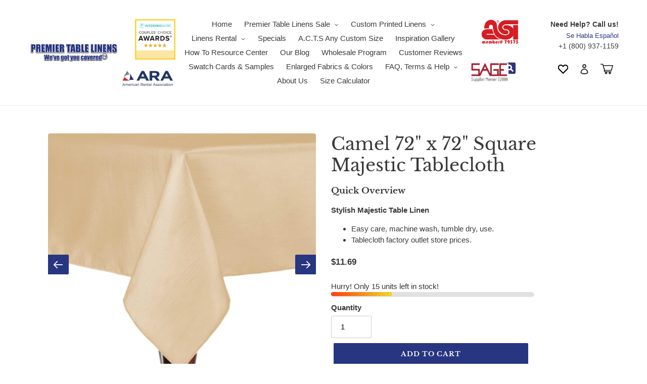

--- FILE ---
content_type: text/javascript
request_url: https://cdn-sf.vitals.app/assets/js/m10.b3cc01e80261c509e02f.chunk.bundle.js
body_size: 3822
content:
"use strict";(window.webpackChunkvitalsLibrary=window.webpackChunkvitalsLibrary||[]).push([[4355],{39498:(t,e,n)=>{n.d(e,{K:()=>o});class o{J73(t){}O35(){this.O28()&&this.W52()}M84(){}O28(){return!0}P12(t){}W52(){this.H69();this.P13();this.R13();this.F39();this.K23()}H69(){}P13(){}R13(){}F39(){}K23(){}}},43499:(t,e,n)=>{n.r(e);n.d(e,{CartFavicon:()=>I});var o=n(10554);var r=n(75541);var i=n(71683);var a=n(98076);var s=n(57798);var l=n(39498);var h=n(95731);var c=n(21076);var f=n(19661);var u=n(46757);const d=function(t){t=t||{};var e={bgColor:'#d00',textColor:'#fff',fontFamily:'sans-serif',fontStyle:'bold',type:'circle',position:'down',animation:'slide',elementId:!1,element:null,dataUrl:!1,win:window};var n,o,r,i,a,s,l,h,c,f,u,d,y,w,g,p;(y={}).ff='undefined'!=typeof InstallTrigger;y.chrome=!!window.chrome;y.opera=!!window.opera||navigator.userAgent.indexOf('Opera')>=0;y.ie=!1;y.safari=Object.prototype.toString.call(window.HTMLElement).indexOf('Constructor')>0;y.supported=y.chrome||y.ff||y.opera;var x=[];u=function(){};h=d=!1;var m={};m.ready=function(){h=!0;m.reset();u()};m.reset=function(){if(h){x=[];c=!1;f=!1;s.clearRect(0,0,i,r);s.drawImage(l,0,0,i,r);C.setIcon(a);window.clearTimeout(w);window.clearTimeout(g)}};m.start=function(){if(h&&!f){if(x.length>0){f=!0;var t=function(){['type','animation','bgColor','textColor','fontFamily','fontStyle'].forEach(function(t){t in x[0].options&&(n[t]=x[0].options[t])});M.run(x[0].options,function(){!function(){c=x[0];f=!1;if(x.length>0){x.shift();m.start()}}()},!1)};c?M.run(c.options,function(){t()},!0):t()}}};var b={};var v=function(t){t.n='number'==typeof t.n?Math.abs(0|t.n):t.n;t.x=i*t.x;t.y=r*t.y;t.w=i*t.w;t.h=r*t.h;t.len=(''+t.n).length;if(n.position.indexOf('left')>-1)if(2===t.len){t.x+=.45*t.w}else if(t.len>=3){t.x+=t.w*(.65+.05)}return t};b.circle=function(t){var e=!1;if(2===(t=v(t)).len){t.x=t.x-.4*t.w;t.w=1.4*t.w;e=!0}else if(t.len>=3){t.x=t.x-.65*t.w;t.w=1.65*t.w;e=!0}s.clearRect(0,0,i,r);s.drawImage(l,0,0,i,r);s.beginPath();s.font=n.fontStyle+' '+Math.floor(t.h*(t.n>99?.85:1))+'px '+n.fontFamily;s.textAlign='center';if(e){s.moveTo(t.x+t.w/2,t.y);s.lineTo(t.x+t.w-t.h/2,t.y);s.quadraticCurveTo(t.x+t.w,t.y,t.x+t.w,t.y+t.h/2);s.lineTo(t.x+t.w,t.y+t.h-t.h/2);s.quadraticCurveTo(t.x+t.w,t.y+t.h,t.x+t.w-t.h/2,t.y+t.h);s.lineTo(t.x+t.h/2,t.y+t.h);s.quadraticCurveTo(t.x,t.y+t.h,t.x,t.y+t.h-t.h/2);s.lineTo(t.x,t.y+t.h/2);s.quadraticCurveTo(t.x,t.y,t.x+t.h/2,t.y)}else s.arc(t.x+t.w/2,t.y+t.h/2,t.h/2,0,2*Math.PI);s.fillStyle='rgba('+n.bgColor.r+','+n.bgColor.g+','+n.bgColor.b+','+t.o+')';s.fill();s.closePath();s.beginPath();s.stroke();s.fillStyle='rgba('+n.textColor.r+','+n.textColor.g+','+n.textColor.b+','+t.o+')';'number'==typeof t.n&&t.n>999?s.fillText((t.n>9999?9:Math.floor(t.n/1e3))+'k+',Math.floor(t.x+t.w/2),Math.floor(t.y+t.h-.2*t.h)):s.fillText(t.n,Math.floor(t.x+t.w/2),Math.floor(t.y+t.h-.15*t.h));s.closePath()};b.rectangle=function(t){if(2===(t=v(t)).len){t.x=t.x-.4*t.w;t.w=1.4*t.w;0}else if(t.len>=3){t.x=t.x-.65*t.w;t.w=1.65*t.w;0}s.clearRect(0,0,i,r);s.drawImage(l,0,0,i,r);s.beginPath();s.font=n.fontStyle+' '+Math.floor(t.h*(t.n>99?.9:1))+'px '+n.fontFamily;s.textAlign='center';s.fillStyle='rgba('+n.bgColor.r+','+n.bgColor.g+','+n.bgColor.b+','+t.o+')';s.fillRect(t.x,t.y,t.w,t.h);s.fillStyle='rgba('+n.textColor.r+','+n.textColor.g+','+n.textColor.b+','+t.o+')';'number'==typeof t.n&&t.n>999?s.fillText((t.n>9999?9:Math.floor(t.n/1e3))+'k+',Math.floor(t.x+t.w/2),Math.floor(t.y+t.h-.2*t.h)):s.fillText(t.n,Math.floor(t.x+t.w/2),Math.floor(t.y+t.h-.15*t.h));s.closePath()};function A(t){if(t.paused||t.ended||d)return!1;try{s.clearRect(0,0,i,r);s.drawImage(t,0,0,i,r)}catch(t){}g=setTimeout(function(){A(t)},M.duration);C.setIcon(a)}var C={};C.getIcons=function(){var t=[];if(n.element)t=[n.element];else if(n.elementId)(t=[p.getElementById(n.elementId)])[0].setAttribute('href',t[0].getAttribute('src'));else if(0===(t=function(){var t=[];var e=p.getElementsByTagName('head')[0].getElementsByTagName('link');for(var n=0;n<e.length;n++)if(/(^|\s)icon(\s|$)/i.test(e[n].getAttribute('rel'))){var o=e[n].getAttribute('href');if(t.length>0&&0===o.indexOf('data:image/x-icon')&&o.length<=200)continue;t.push(e[n])}return t}()).length){(t=[p.createElement('link')])[0].setAttribute('rel','icon');p.getElementsByTagName('head')[0].appendChild(t[0])}t.forEach(function(t){t.setAttribute('type','image/png')});return t};C.setIcon=function(t){var e=t.toDataURL('image/png');C.setIconSrc(e)};C.setIconSrc=function(t){n.dataUrl&&n.dataUrl(t);if(n.element){n.element.setAttribute('href',t);n.element.setAttribute('src',t)}else if(n.elementId){var e=p.getElementById(n.elementId);e.setAttribute('href',t);e.setAttribute('src',t)}else if(y.ff||y.opera){var r=o[o.length-1];var i=p.createElement('link');o=[i];y.opera&&i.setAttribute('rel','icon');i.setAttribute('rel','icon');i.setAttribute('type','image/png');p.getElementsByTagName('head')[0].appendChild(i);i.setAttribute('href',t);r.parentNode&&r.parentNode.removeChild(r)}else o.forEach(function(e){e.setAttribute('href',t)})};function I(t){t=t.replace(/^#?([a-f\d])([a-f\d])([a-f\d])$/i,function(t,e,n,o){return e+e+n+n+o+o});var e=/^#?([a-f\d]{2})([a-f\d]{2})([a-f\d]{2})$/i.exec(t);return!!e&&{r:parseInt(e[1],16),g:parseInt(e[2],16),b:parseInt(e[3],16)}}function E(t,e){var n={};var o;for(o in t)n[o]=t[o];for(o in e)n[o]=e[o];return n}var M={};M.duration=40;M.types={};M.types.fade=[{x:.4,y:.4,w:.6,h:.6,o:0},{x:.4,y:.4,w:.6,h:.6,o:.1},{x:.4,y:.4,w:.6,h:.6,o:.2},{x:.4,y:.4,w:.6,h:.6,o:.3},{x:.4,y:.4,w:.6,h:.6,o:.4},{x:.4,y:.4,w:.6,h:.6,o:.5},{x:.4,y:.4,w:.6,h:.6,o:.6},{x:.4,y:.4,w:.6,h:.6,o:.7},{x:.4,y:.4,w:.6,h:.6,o:.8},{x:.4,y:.4,w:.6,h:.6,o:.9},{x:.4,y:.4,w:.6,h:.6,o:1}];M.types.none=[{x:.4,y:.4,w:.6,h:.6,o:1}];M.types.pop=[{x:1,y:1,w:0,h:0,o:1},{x:.9,y:.9,w:.1,h:.1,o:1},{x:.8,y:.8,w:.2,h:.2,o:1},{x:.7,y:.7,w:.3,h:.3,o:1},{x:.6,y:.6,w:.4,h:.4,o:1},{x:.5,y:.5,w:.5,h:.5,o:1},{x:.4,y:.4,w:.6,h:.6,o:1}];M.types.popFade=[{x:.75,y:.75,w:0,h:0,o:0},{x:.65,y:.65,w:.1,h:.1,o:.2},{x:.6,y:.6,w:.2,h:.2,o:.4},{x:.55,y:.55,w:.3,h:.3,o:.6},{x:.5,y:.5,w:.4,h:.4,o:.8},{x:.45,y:.45,w:.5,h:.5,o:.9},{x:.4,y:.4,w:.6,h:.6,o:1}];M.types.slide=[{x:.4,y:1,w:.6,h:.6,o:1},{x:.4,y:.9,w:.6,h:.6,o:1},{x:.4,y:.9,w:.6,h:.6,o:1},{x:.4,y:.8,w:.6,h:.6,o:1},{x:.4,y:.7,w:.6,h:.6,o:1},{x:.4,y:.6,w:.6,h:.6,o:1},{x:.4,y:.5,w:.6,h:.6,o:1},{x:.4,y:.4,w:.6,h:.6,o:1}];M.run=function(t,e,o,r){var i=M.types[p.hidden||p.msHidden||p.webkitHidden||p.mozHidden?'none':n.animation];r=!0===o?'undefined'!=typeof r?r:i.length-1:'undefined'!=typeof r?r:0;e=e||function(){};if(r<i.length&&r>=0){b[n.type](E(t,i[r]));w=setTimeout(function(){o?r-=1:r+=1;M.run(t,e,o,r)},M.duration);C.setIcon(a)}else e()};!function(){(n=E(e,t)).bgColor=I(n.bgColor);n.textColor=I(n.textColor);n.position=n.position.toLowerCase();n.animation=M.types[''+n.animation]?n.animation:e.animation;p=n.win.document;var h=n.position.indexOf('up')>-1;var c=n.position.indexOf('left')>-1;if(h||c)for(var f in M.types)for(var u=0;u<M.types[f].length;u+=1){var d=M.types[f][u];h&&(d.y<.6?d.y=d.y-.4:d.y=d.y-2*d.y+(1-d.w));c&&(d.x<.6?d.x=d.x-.4:d.x=d.x-2*d.x+(1-d.h));M.types[f][u]=d}n.type=b[''+n.type]?n.type:e.type;o=C.getIcons();a=document.createElement('canvas');l=document.createElement('img');var y=o[o.length-1];if(y.hasAttribute('href')){l.setAttribute('crossOrigin','anonymous');l.onload=function(){r=32;i=32;a.height=r;a.width=i;s=a.getContext('2d');m.ready()};l.setAttribute('src',y.getAttribute('href'))}else{r=32;i=32;l.height=r;l.width=i;a.height=r;a.width=i;s=a.getContext('2d');m.ready()}}();return{badge:function(t,e){e=('string'==typeof e?{animation:e}:e)||{};u=function(){try{if('number'==typeof t?t>0:''!==t){var n={type:'badge',options:{n:t}};'animation'in e&&M.types[''+e.animation]&&(n.options.animation=''+e.animation);'type'in e&&b[''+e.type]&&(n.options.type=''+e.type);['bgColor','textColor'].forEach(function(t){t in e&&(n.options[t]=I(e[t]))});['fontStyle','fontFamily'].forEach(function(t){t in e&&(n.options[t]=e[t])});x.push(n);if(x.length>100)throw new Error('Too many badges requests in queue.');m.start()}else m.reset()}catch(t){throw new Error('Error setting badge. Message: '+t)}};h&&u()},video:function(t){u=function(){try{if('stop'===t){d=!0;m.reset();d=!1;return}t.addEventListener('play',function(){A(this)},!1)}catch(t){throw new Error('Error setting video. Message: '+t)}};h&&u()},image:function(t){u=function(){try{var e=t.width;var n=t.height;var o=document.createElement('img');var l=e/i<n/r?e/i:n/r;o.setAttribute('crossOrigin','anonymous');o.onload=function(){s.clearRect(0,0,i,r);s.drawImage(o,0,0,i,r);C.setIcon(a)};o.setAttribute('src',t.getAttribute('src'));o.height=n/l;o.width=e/l}catch(t){throw new Error('Error setting image. Message: '+t)}};h&&u()},rawImageSrc:function(t){u=function(){C.setIconSrc(t)};h&&u()},webcam:function(t){if(!window.URL||!window.URL.createObjectURL){window.URL=window.URL||{};window.URL.createObjectURL=function(t){return t}}if(y.supported){var e=!1;navigator.getUserMedia=navigator.getUserMedia||navigator.oGetUserMedia||navigator.msGetUserMedia||navigator.mozGetUserMedia||navigator.webkitGetUserMedia;u=function(){try{if('stop'===t){d=!0;m.reset();d=!1;return}(e=document.createElement('video')).width=i;e.height=r;navigator.getUserMedia({video:!0,audio:!1},function(t){e.src=URL.createObjectURL(t);e.play();A(e)},function(){})}catch(t){throw new Error('Error setting webcam. Message: '+t)}};h&&u()}},setOpt:function(t,e){var o=t;null==e&&'[object Object]'==Object.prototype.toString.call(t)||((o={})[t]=e);var r=Object.keys(o);for(var i=0;i<r.length;i++)'bgColor'==r[i]||'textColor'==r[i]?n[r[i]]=I(o[r[i]]):n[r[i]]=o[r[i]];x.push(c);m.start()},reset:m.reset,browser:{supported:y.supported}}};var y=n(31951);var w;!function(t){t.W22="circle";t.R36="rectangle"}(w||(w={}));var g;!function(t){t.X37="slide";t.Y38="fade";t.Y79="pop";t.V3="pop_fade";t.Y10="none"}(g||(g={}));var p;!function(t){t.T76="leftup";t.S18="up";t.O20="left";t.L83="down"}(p||(p={}));const x=(0,y.jb)({X38:66,Q24:67,R37:68,S51:69,T10:70,P40:71},s.X.L70);var m=n(57464);var b=n(25172);var v=n.n(b);const A="[data-uri]\n";class C extends f.X{constructor(t){super(t);this.D7=()=>{try{if(document.hidden){this.P41%2==0?this.W23.badge(0):this.W23.badge(this.W51.K63);this.P41+=1}}catch(t){const e=(0,m.L)(t)?i.LS:i.iL;r.aU.Q32(new r.fz(e,{msg:(0,h.X5)(t),mid:s.X.L70}))}};this.P41=0}W52(){this.P13();this.P42();this.K23()}P13(){const t=v()('link[rel="shortcut icon"], link[rel="icon"]');t.length?t.attr('href')||t.attr('href',A):o.b.Y63.S59().append(`<link href="${A}" rel="shortcut icon" type="image/x-icon"/>`)}P42(){const t=x();this.W23=new d({animation:t.R37,position:t.S51,type:t.X38,bgColor:`#${t.P40}`,textColor:`#${t.Q24}`});this.W23.badge(this.W51.K63)}K23(){x().T10&&setInterval(this.D7,1e3*x().T10)}}(0,c.Cg)([u.o],C.prototype,"W52",null);class I extends l.K{O35(){this.O28()&&(o.b.X85.n61()?this.W52():o.b.Y63.J35().on(a.oo,()=>{try{this.W52()}catch(t){r.aU.p8(t,new r.fz(i.G0,{msg:(0,h.X5)(t),mid:s.X.L70},(0,h.yf)(t)))}}))}O28(){return!o.b.S29.S61()}W52(){const t=o.b.X85.n61();if(null==t?void 0:t.item_count){new C({K63:null==t?void 0:t.item_count}).W52()}}}}}]);

--- FILE ---
content_type: text/javascript
request_url: https://premiertablelinens.com/cdn/shop/t/114/compiled_assets/scripts.js?188936
body_size: -298
content:
(function(){var __sections__={};(function(){for(var i=0,s=document.getElementById("sections-script").getAttribute("data-sections").split(",");i<s.length;i++)__sections__[s[i]]=!0})(),function(){if(__sections__["product-template"])try{let showPopup2=function(){let selectLength=document.getElementById("select_o_2003803"),length=selectLength.options[selectLength.selectedIndex].text,heightSelectorId=length.substring(0,2).trim(),heightSelectorValue=parseInt(heightSelectorId);heightSelectorValue++,heightSelectorId=heightSelectorValue.toString(),heightSelectorId.length<2&&(heightSelectorId="0"+heightSelectorId),heightSelectorId="select_o_20038"+heightSelectorId;let selectHeight=document.getElementById(heightSelectorId),height=selectHeight.options[selectHeight.selectedIndex].text;length=length.toUpperCase(),height=height.toUpperCase();let showMessage=!1;length.includes("SPECIAL")&&height.includes("SPECIAL")&&(showMessage=!0);let message=document.getElementById("stage-skirt-special-message");showMessage?(message.classList.add("show"),document.getElementById("modalMessage").modal("show")):message.classList.remove("show")},attachEventListener2=function(){let selects=document.getElementsByClassName("mw-option__control mw-option__control--type-select");for(let i=0;i<selects.length;i++)selects[i].id!="select_o_113813"&&(console.log(selects[i]),selects[i].addEventListener("change",showPopup2))};var showPopup=showPopup2,attachEventListener=attachEventListener2;window.onload=attachEventListener2}catch(e){console.error(e)}}()})();
//# sourceMappingURL=/cdn/shop/t/114/compiled_assets/scripts.js.map?188936=


--- FILE ---
content_type: text/javascript;charset=utf-8
request_url: https://assets.cloudlift.app/api/assets/upload.js?shop=premier-table-linens-ptl.myshopify.com
body_size: 4471
content:
window.Cloudlift = window.Cloudlift || {};window.Cloudlift.upload = { config: {"app":"upload","shop":"premier-table-linens-ptl.myshopify.com","url":"https://premiertablelinens.com","api":"https://api.cloudlift.app","assets":"https://cdn.jsdelivr.net/gh/cloudlift-app/cdn@0.14.29","mode":"prod","currencyFormats":{"moneyFormat":"${{amount}}","moneyWithCurrencyFormat":"${{amount}} USD"},"resources":["https://cdn.jsdelivr.net/gh/cloudlift-app/cdn@0.14.29/static/app-upload.css","https://cdn.jsdelivr.net/gh/cloudlift-app/cdn@0.14.29/static/app-upload.js"],"locale":"en","i18n":{"upload.config.image.editor.color.exposure":"Exposure","upload.config.file.load.error":"Error during load","upload.config.file.size.notavailable":"Size not available","upload.config.error.required":"Please upload a file","upload.config.image.editor.crop.rotate.right":"Rotate right","upload.config.file.button.undo":"Undo","upload.config.error.fileCountMin":"Please upload at least {min} file(s)","upload.config.image.resolution.expected.min":"Minimum resolution is {minResolution}","upload.config.file.upload.error.revert":"Error during revert","upload.config.image.size.tobig":"Image is too big","upload.config.image.editor.resize.height":"Height","upload.config.error.inapp":"Upload error","upload.config.image.editor.crop.aspect.ratio":"Aspect ratio","upload.config.image.editor.button.cancel":"Cancel","upload.config.image.editor.status.error":"Error loading image…","upload.config.file.button.retry":"Retry","upload.config.error.fileCountMax":"Please upload at most {max} file(s)","upload.config.image.editor.util.markup.text":"Text","upload.config.image.ratio.expected":"Expected image ratio {ratio}","upload.config.file.button.remove":"Remove","upload.config.image.resolution.expected.max":"Maximum resolution is {maxResolution}","upload.config.error.inapp.facebook":"Please open the page outside of Facebook","upload.config.image.editor.util.markup.size":"Size","upload.config.image.size.expected.max":"Maximum size is {maxWidth} × {maxHeight}","upload.config.image.editor.util.markup.select":"Select","upload.config.file.uploading":"Uploading","upload.config.image.editor.resize.width":"Width","upload.config.image.editor.crop.flip.horizontal":"Flip horizontal","upload.config.file.link":"\uD83D\uDD17","upload.config.image.editor.status.loading":"Loading image…","upload.config.error.filePagesMin":"Please upload documents with at least {min} pages","upload.config.image.editor.status.processing":"Processing image…","upload.config.file.loading":"Loading","upload.config.file.upload.canceled":"Upload cancelled","upload.config.file.upload.cancel":"tap to cancel","upload.config.image.editor.crop.rotate.left":"Rotate left","upload.config.file.type.notallowed":"File type not allowed","upload.config.file.type.expected":"Expects {lastType}","upload.config.image.editor.util.markup":"Markup","upload.config.file.button.cancel":"Cancel","upload.config.image.editor.status.waiting":"Waiting for image…","upload.config.file.upload.retry":"tap to retry","upload.config.image.editor.resize.apply":"Apply","upload.config.image.editor.color.contrast":"Contrast","upload.config.file.size.tobig":"File is too large","upload.config.dragdrop":"Drag & Drop your files or <u>Browse</u>","upload.config.file.upload.undo":"tap to undo","upload.config.image.editor.color.saturation":"Saturation","upload.config.error.filePagesMax":"Please upload documents with at most {max} pages","upload.config.file.button.upload":"Upload","upload.config.file.size.waiting":"Waiting for size","upload.config.image.editor.util.color":"Colors","upload.config.error.inputs":"Please fill in all required input fields","upload.config.image.editor.util.markup.circle":"Circle","upload.config.image.type.notsupported":"Image type not supported","upload.config.image.editor.crop.flip.vertical":"Flip vertical","upload.config.image.size.expected.min":"Minimum size is {minWidth} × {minHeight}","upload.config.image.editor.button.reset":"Reset","upload.config.image.ratio.invalid":"Image ratio does not match","upload.config.error.ready":"Please wait for the upload to complete","upload.config.image.editor.crop.zoom":"Zoom","upload.config.file.upload.error.remove":"Error during remove","upload.config.image.editor.util.markup.remove":"Remove","upload.config.image.resolution.max":"Image resolution too high","upload.config.image.editor.util.crop":"Crop","upload.config.image.editor.color.brightness":"Brightness","upload.config.error.fileConvert":"File conversion failed","upload.config.image.editor.util.markup.draw":"Draw","upload.config.image.editor.util.resize":"Resize","upload.config.file.upload.error":"Error during upload","upload.config.image.editor.util.filter":"Filter","upload.config.file.upload.complete":"Upload complete","upload.config.error.inapp.instagram":"Please open the page outside of Instagram","upload.config.image.editor.util.markup.arrow":"Arrow","upload.config.file.size.max":"Maximum file size is {filesize}","upload.config.image.resolution.min":"Image resolution is too low","upload.config.image.editor.util.markup.square":"Square","upload.config.image.size.tosmall":"Image is too small","upload.config.file.button.abort":"Abort","upload.config.image.editor.button.confirm":"Upload"},"level":2,"version":"0.14.29","setup":true,"fields":[{"uuid":"clf038a3e2","required":false,"hidden":false,"field":"Upload Art File","propertyTransform":true,"fieldProperty":"properties","fieldId":"_cl-upload","fieldThumbnail":"thumbnail","fieldThumbnailPreview":true,"className":"","label":"","text":"<b>Upload Artfile Here<br>for NEW ONLINE ORDER</b> <br>We will send you a free proof, we start printing after approval.","selector":".uploadlift-container","conditionMode":1,"conditions":[{"field":"product_tags","operator":"equals","value":"","objects":null,"tags":["dep-Custom Printed Linens"]}],"styles":{"file-grid":"0","max-height":"600px","min-height":"50px","font-family":"-apple-system, BlinkMacSystemFont, 'Segoe UI', Roboto,\nHelvetica, Arial, sans-serif, 'Apple Color Emoji', 'Segoe UI Emoji',\n'Segoe UI Symbol'","input-order":"top","label-color":"#555","file-counter":"0","input-margin":"10px","buttons-color":"#fff","file-multiple":"1","label-font-size":"14px","label-color-drop":"#555","area-border-radius":"5px","file-border-radius":"5px","label-font-size-drop":"14px","area-background-color":"#eee","file-background-color":"#ffffff","buttons-background-color":"rgba(0,0,0,0.5)","upload-error-background-color":"#c44e47","upload-success-background-color":"#369763"},"theme":"default","css":"#clf038a3e2 .cl-hide{display:none!important}#clf038a3e2 .cl-upload--label{color:#555;font-size:14px;display:block}#clf038a3e2 .cl-upload--input-field{margin-bottom:10px}#clf038a3e2 .cl-upload--input{width:100%;box-sizing:border-box;padding:10px 18px;margin:0;border:1px solid #eee;border-radius:5px}#clf038a3e2 input[type=checkbox].cl-upload--input,#clf038a3e2 input[type=radio].cl-upload--input{width:1.2em;cursor:pointer}#clf038a3e2 input[type=radio].cl-upload--input{vertical-align:middle;margin-right:10px}#clf038a3e2 input[type=color].cl-upload--input{width:40px;height:40px;cursor:pointer;padding:0;border:0}#clf038a3e2 input[type=radio]+.cl-upload-color-rect{margin-right:10px;margin-bottom:10px}#clf038a3e2 input[type=radio]:checked+.cl-upload-color-rect{border:2px solid #404040}#clf038a3e2 .cl-upload-color-rect{width:30px;height:30px;display:inline-block;vertical-align:middle;border-radius:3px}#clf038a3e2 .cl-upload--invalid{border-color:#b7423b}#clf038a3e2 .cl-upload--errors{overflow:hidden;transition:max-height 2s ease-out;max-height:0}#clf038a3e2 .cl-upload--errors.open{max-height:400px}#clf038a3e2 .cl-upload--error{text-align:center;font-size:12px;cursor:pointer;position:relative;opacity:1;font-family:-apple-system,BlinkMacSystemFont,'Segoe UI',Roboto,Helvetica,Arial,sans-serif,'Apple Color Emoji','Segoe UI Emoji','Segoe UI Symbol';box-sizing:border-box;color:#fff;background-color:#c44e47;padding:.3rem .7rem;margin-bottom:.7rem;border:1px solid transparent;border-color:#b7423b;border-radius:5px}#clf038a3e2 .cl-upload--error:after{content:'x';position:absolute;right:1rem;top:.25rem}#clf038a3e2 .cl-upload--error.dismissed{opacity:0;transition:opacity .3s ease-out}#clf038a3e2 .filepond--root{font-family:-apple-system,BlinkMacSystemFont,'Segoe UI',Roboto,Helvetica,Arial,sans-serif,'Apple Color Emoji','Segoe UI Emoji','Segoe UI Symbol'}#clf038a3e2 .filepond--root .filepond--drop-label{min-height:50px}#clf038a3e2 .filepond--root{min-height:50px;max-height:600px}#clf038a3e2 .filepond--file-action-button{cursor:pointer;min-height:auto!important;height:1.625em}#clf038a3e2 .filepond--drop-label{color:#555}#clf038a3e2 .filepond--drop-label label{cursor:pointer;width:auto!important;height:auto!important;position:relative!important;color:#555!important;font-size:14px!important}#clf038a3e2 .filepond--drop-label u{cursor:pointer;text-decoration-color:#555}#clf038a3e2 .filepond--label-action{text-decoration-color:#555}#clf038a3e2 .filepond--panel-root{background-color:#eee!important}#clf038a3e2 .filepond--panel-root{border-radius:5px}#clf038a3e2 .filepond--item-panel,#clf038a3e2 .filepond--file-poster-wrapper,#clf038a3e2 .filepond--image-preview-wrapper{border-radius:5px}#clf038a3e2 .filepond--item-panel{background-color:#fff!important}#clf038a3e2 .filepond--drip-blob{background-color:#999}#clf038a3e2 .filepond--file-action-button{background-color:rgba(0,0,0,0.5)}#clf038a3e2 .filepond--file-action-button{color:#fff}#clf038a3e2 .filepond--file-action-button:hover,#clf038a3e2 .filepond--file-action-button:focus{box-shadow:0 0 0 .125em #fff}#clf038a3e2 .filepond--file{color:#000;font-size:16px}#clf038a3e2 [data-filepond-item-state*='error'] .filepond--item-panel,#clf038a3e2 [data-filepond-item-state*='invalid'] .filepond--item-panel{background-color:#c44e47!important}#clf038a3e2 [data-filepond-item-state*='invalid'] .filepond--file{color:#fff}#clf038a3e2 [data-filepond-item-state='processing-complete'] .filepond--item-panel{background-color:#369763!important}#clf038a3e2 [data-filepond-item-state='processing-complete'] .filepond--file{color:#fff}#clf038a3e2 .filepond--image-preview-overlay-idle{color:rgba(204,204,204,0.8)}#clf038a3e2 .filepond--image-preview,#clf038a3e2 .filepond--file-poster{background-color:#fff}#clf038a3e2 .filepond--image-preview-overlay-success{color:#369763}#clf038a3e2 .filepond--image-preview-overlay-failure{color:#c44e47}","fileMimeTypes":[],"fileMimeTypesValidate":false,"fileSizeMaxPlan":50,"fileMultiple":true,"fileCountMin":0,"fileCountMax":10,"fileCounter":false,"fileQuantity":false,"fileFetch":false,"fileSubmitRemove":true,"fileSubmitClear":false,"fileName":false,"fileGrid":false,"imagePreview":true,"imageSizeValidate":false,"imageThumbnail":false,"imageThumbnailWidth":500,"imageThumbnailHeight":500,"convert":false,"convertInfo":false,"convertInfoPagesQuantity":false,"convertInfoLengthQuantity":false,"pdfMultiPage":false,"pdfTransparent":false,"serverTransform":false,"imageOriginal":false,"imageEditor":false,"imageEditorOpen":true,"imageEditorCropRestrict":false,"imageEditorCropRatios":[{"label":"Free","value":""},{"label":"Portrait","value":"3:2"},{"label":"Square","value":"1:1"},{"label":"Landscape","value":"4:3"}],"imageEditorUtils":[],"imageEditorPintura":false,"inputFields":[],"variantConfigs":[],"variantConfig":false},{"uuid":"clzkaaqjl22j","required":false,"hidden":false,"field":"upload","propertyTransform":true,"fieldProperty":"properties","fieldId":"_cl-upload","fieldThumbnail":"thumbnail","fieldThumbnailPreview":true,"className":"","label":"","text":"<b>Upload logo Here</b> ","selector":"","conditionMode":1,"conditions":[{"field":"product","operator":"equals","value":"","objects":[{"id":"8068398055645","title":"Trash Can Cover for Recycling","handle":"trash-can-cover-for-recycling"}],"tags":null}],"styles":{"file-grid":"0","max-height":"600px","min-height":"50px","font-family":"-apple-system, BlinkMacSystemFont, 'Segoe UI', Roboto,\nHelvetica, Arial, sans-serif, 'Apple Color Emoji', 'Segoe UI Emoji',\n'Segoe UI Symbol'","input-order":"top","label-color":"#555","file-counter":"0","input-margin":"10px","buttons-color":"#fff","file-multiple":"0","label-font-size":"16px","label-color-drop":"#555","area-border-radius":"5px","file-border-radius":"5px","label-font-size-drop":"16px","area-background-color":"#eee","file-background-color":"#555","buttons-background-color":"rgba(0,0,0,0.5)","upload-error-background-color":"#FF0000","upload-success-background-color":"#008000"},"theme":"default","css":"#clzkaaqjl22j .cl-hide{display:none!important}#clzkaaqjl22j .cl-upload--label{color:#555;font-size:16px;display:block}#clzkaaqjl22j .cl-upload--input-field{margin-bottom:10px}#clzkaaqjl22j .cl-upload--input{width:100%;box-sizing:border-box;padding:10px 18px;margin:0;border:1px solid #eee;border-radius:5px}#clzkaaqjl22j input[type=checkbox].cl-upload--input,#clzkaaqjl22j input[type=radio].cl-upload--input{width:1.2em;cursor:pointer}#clzkaaqjl22j input[type=radio].cl-upload--input{vertical-align:middle;margin-right:10px}#clzkaaqjl22j input[type=color].cl-upload--input{width:40px;height:40px;cursor:pointer;padding:0;border:0}#clzkaaqjl22j input[type=radio]+.cl-upload-color-rect{margin-right:10px;margin-bottom:10px}#clzkaaqjl22j input[type=radio]:checked+.cl-upload-color-rect{border:2px solid #404040}#clzkaaqjl22j .cl-upload-color-rect{width:30px;height:30px;display:inline-block;vertical-align:middle;border-radius:3px}#clzkaaqjl22j .cl-upload--invalid{border-color:#e60000}#clzkaaqjl22j .cl-upload--errors{overflow:hidden;transition:max-height 2s ease-out;max-height:0}#clzkaaqjl22j .cl-upload--errors.open{max-height:400px}#clzkaaqjl22j .cl-upload--error{text-align:center;font-size:14px;cursor:pointer;position:relative;opacity:1;font-family:-apple-system,BlinkMacSystemFont,'Segoe UI',Roboto,Helvetica,Arial,sans-serif,'Apple Color Emoji','Segoe UI Emoji','Segoe UI Symbol';box-sizing:border-box;color:#fff;background-color:#f00;padding:.3rem .7rem;margin-bottom:.7rem;border:1px solid transparent;border-color:#e60000;border-radius:5px}#clzkaaqjl22j .cl-upload--error:after{content:'x';position:absolute;right:1rem;top:.25rem}#clzkaaqjl22j .cl-upload--error.dismissed{opacity:0;transition:opacity .3s ease-out}#clzkaaqjl22j .filepond--root{font-family:-apple-system,BlinkMacSystemFont,'Segoe UI',Roboto,Helvetica,Arial,sans-serif,'Apple Color Emoji','Segoe UI Emoji','Segoe UI Symbol'}#clzkaaqjl22j .filepond--root .filepond--drop-label{min-height:50px}#clzkaaqjl22j .filepond--file-action-button{cursor:pointer;min-height:auto!important;height:1.625em}#clzkaaqjl22j .filepond--drop-label{color:#555}#clzkaaqjl22j .filepond--drop-label label{cursor:pointer;width:auto!important;height:auto!important;position:relative!important;color:#555!important;font-size:16px!important}#clzkaaqjl22j .filepond--drop-label u{cursor:pointer;text-decoration-color:#555}#clzkaaqjl22j .filepond--label-action{text-decoration-color:#555}#clzkaaqjl22j .filepond--panel-root{background-color:#eee!important}#clzkaaqjl22j .filepond--panel-root{border-radius:5px}#clzkaaqjl22j .filepond--item-panel,#clzkaaqjl22j .filepond--file-poster-wrapper,#clzkaaqjl22j .filepond--image-preview-wrapper{border-radius:5px}#clzkaaqjl22j .filepond--item-panel{background-color:#555!important}#clzkaaqjl22j .filepond--drip-blob{background-color:#999}#clzkaaqjl22j .filepond--file-action-button{background-color:rgba(0,0,0,0.5)}#clzkaaqjl22j .filepond--file-action-button{color:#fff}#clzkaaqjl22j .filepond--file-action-button:hover,#clzkaaqjl22j .filepond--file-action-button:focus{box-shadow:0 0 0 .125em #fff}#clzkaaqjl22j .filepond--file{color:#fff;font-size:16px}#clzkaaqjl22j [data-filepond-item-state*='error'] .filepond--item-panel,#clzkaaqjl22j [data-filepond-item-state*='invalid'] .filepond--item-panel{background-color:#f00!important}#clzkaaqjl22j [data-filepond-item-state*='invalid'] .filepond--file{color:#fff}#clzkaaqjl22j [data-filepond-item-state='processing-complete'] .filepond--item-panel{background-color:#008000!important}#clzkaaqjl22j [data-filepond-item-state='processing-complete'] .filepond--file{color:#fff}#clzkaaqjl22j .filepond--image-preview-overlay-idle{color:rgba(34,34,34,0.8)}#clzkaaqjl22j .filepond--image-preview,#clzkaaqjl22j .filepond--file-poster{background-color:#555}#clzkaaqjl22j .filepond--image-preview-overlay-success{color:#008000}#clzkaaqjl22j .filepond--image-preview-overlay-failure{color:#f00}","fileMimeTypes":["image/*"],"fileMimeTypesValidate":true,"fileSizeMaxPlan":50,"fileMultiple":false,"fileCountMin":0,"fileCountMax":10,"fileCounter":false,"fileQuantity":false,"fileFetch":false,"fileSubmitRemove":true,"fileSubmitClear":false,"fileName":false,"fileGrid":false,"imagePreview":false,"imageSizeValidate":false,"imageThumbnail":false,"imageThumbnailWidth":500,"imageThumbnailHeight":500,"convert":false,"convertInfo":false,"convertInfoPagesQuantity":false,"convertInfoLengthQuantity":false,"pdfMultiPage":false,"pdfTransparent":false,"serverTransform":false,"imageOriginal":false,"imageEditor":false,"imageEditorOpen":true,"imageEditorCropRestrict":false,"imageEditorCropRatios":[{"label":"Free","value":""},{"label":"Portrait","value":"3:2"},{"label":"Square","value":"1:1"},{"label":"Landscape","value":"4:3"}],"imageEditorUtils":[],"imageEditorPintura":false,"inputFields":[],"variantConfigs":[],"variantConfig":false}],"extensions":""}};loadjs=function(){var a=function(){},c={},u={},f={};function o(e,n){if(e){var t=f[e];if(u[e]=n,t)for(;t.length;)t[0](e,n),t.splice(0,1)}}function l(e,n){e.call&&(e={success:e}),n.length?(e.error||a)(n):(e.success||a)(e)}function h(t,r,s,i){var c,o,e=document,n=s.async,u=(s.numRetries||0)+1,f=s.before||a,l=t.replace(/^(css|img)!/,"");i=i||0,/(^css!|\.css$)/.test(t)?((o=e.createElement("link")).rel="stylesheet",o.href=l,(c="hideFocus"in o)&&o.relList&&(c=0,o.rel="preload",o.as="style")):/(^img!|\.(png|gif|jpg|svg)$)/.test(t)?(o=e.createElement("img")).src=l:((o=e.createElement("script")).src=t,o.async=void 0===n||n),!(o.onload=o.onerror=o.onbeforeload=function(e){var n=e.type[0];if(c)try{o.sheet.cssText.length||(n="e")}catch(e){18!=e.code&&(n="e")}if("e"==n){if((i+=1)<u)return h(t,r,s,i)}else if("preload"==o.rel&&"style"==o.as)return o.rel="stylesheet";r(t,n,e.defaultPrevented)})!==f(t,o)&&e.head.appendChild(o)}function t(e,n,t){var r,s;if(n&&n.trim&&(r=n),s=(r?t:n)||{},r){if(r in c)throw"LoadJS";c[r]=!0}function i(n,t){!function(e,r,n){var t,s,i=(e=e.push?e:[e]).length,c=i,o=[];for(t=function(e,n,t){if("e"==n&&o.push(e),"b"==n){if(!t)return;o.push(e)}--i||r(o)},s=0;s<c;s++)h(e[s],t,n)}(e,function(e){l(s,e),n&&l({success:n,error:t},e),o(r,e)},s)}if(s.returnPromise)return new Promise(i);i()}return t.ready=function(e,n){return function(e,t){e=e.push?e:[e];var n,r,s,i=[],c=e.length,o=c;for(n=function(e,n){n.length&&i.push(e),--o||t(i)};c--;)r=e[c],(s=u[r])?n(r,s):(f[r]=f[r]||[]).push(n)}(e,function(e){l(n,e)}),t},t.done=function(e){o(e,[])},t.reset=function(){c={},u={},f={}},t.isDefined=function(e){return e in c},t}();!function(e){loadjs(e.resources,"assets",{success:function(){var n,t="cloudlift."+e.app+".ready";"function"==typeof Event?n=new Event(t):(n=document.createEvent("Event")).initEvent(t,!0,!0),window.dispatchEvent(n)},error:function(e){console.error("failed to load assets",e)}})}(window.Cloudlift.upload.config);

--- FILE ---
content_type: text/javascript
request_url: https://cdn-sf.vitals.app/assets/js/m58.acd9f3c9385544b23300.chunk.bundle.js
body_size: 5113
content:
(window.webpackChunkvitalsLibrary=window.webpackChunkvitalsLibrary||[]).push([[6263],{58567:(t,e,n)=>{"use strict";n.d(e,{A:()=>l});var a=n(58578);var o=n.n(a)()(!1);o.push([t.id,"#vitals-size_chart{clear:both}.Vtl-SizeChartButtonWrapper{clear:both}.Vtl-SizeChartButton{display:flex;cursor:pointer;align-items:center;padding:8px 0}.Vtl-SizeChartButton__Icon{display:flex}.Vtl-SizeChartButton svg{width:30px}",""]);const l=o},95041:(t,e,n)=>{"use strict";n.d(e,{A:()=>l});var a=n(58578);var o=n.n(a)()(!1);o.push([t.id,".Vtl-Spinner{display:block !important;border-radius:50%;width:1em;height:1em;transform:translateZ(0);animation:vtl-spinner-rotate 1.1s infinite linear;margin:0 auto;border:.1em solid rgba(0,0,0,.2);border-left:.1em solid #000}@keyframes vtl-spinner-rotate{0%{transform:rotate(0deg)}100%{transform:rotate(360deg)}}@keyframes vtl-spinner-rotate{0%{transform:rotate(0deg)}100%{transform:rotate(360deg)}}.Vtl-SizeChartModal .Vtl-Modal__ContentWrapper{background:#fff;max-width:100vw}@media(min-width: 768px){.Vtl-SizeChartModal .Vtl-Modal__ContentWrapper{border-radius:8px}}@media(min-width: 950px){.Vtl-SizeChartModal .Vtl-Modal__ContentWrapper{max-width:958px}}.Vtl-SizeChartModal .Vtl-Modal__Content .Vtl-SizeChartModalContent{display:flex;flex-direction:column}@media(max-width: 767px){.Vtl-SizeChartModal .Vtl-Modal__Content .Vtl-SizeChartModalContent{height:100vh}}.Vtl-SizeChartModal .Vtl-Modal__Content .Vtl-SizeChartModalContent__Header{display:flex;justify-content:space-between;align-items:center;border-bottom:1px solid #e3e3e3;padding:8px 16px;font-weight:700;font-size:20px;gap:10px}.Vtl-SizeChartModal .Vtl-Modal__Content .Vtl-SizeChartModalContent__Header .Vtl-CloseButton{background:unset}.Vtl-SizeChartModal .Vtl-Modal__Content .Vtl-SizeChartModalContent__Header .Vtl-CloseButton svg{width:20px;height:20px}.Vtl-SizeChartModal .Vtl-Modal__Content .Vtl-SizeChartModalContent__Container{display:flex;flex-direction:column;max-height:calc(95vh - 80px);overflow-y:auto}@media(min-width: 768px){.Vtl-SizeChartModal .Vtl-Modal__Content .Vtl-SizeChartModalContent__Container{max-height:calc(100vh - 80px);min-width:750px}}@media(min-width: 950px){.Vtl-SizeChartModal .Vtl-Modal__Content .Vtl-SizeChartModalContent__Container{max-height:calc(80vh - 80px)}}.Vtl-SizeChartModal .Vtl-Modal__Content .Vtl-SizeChartModalContent__Container--isMeasureGuideAbove.Vtl-SizeChartModalContent__Container--hasImage .Vtl-SizeChartModalContent__Image{order:1}.Vtl-SizeChartModal .Vtl-Modal__Content .Vtl-SizeChartModalContent__Container--isMeasureGuideAbove.Vtl-SizeChartModalContent__Container--hasImage .Vtl-SizeChartModalContent__MeasureGuide{order:0}.Vtl-SizeChartModal .Vtl-Modal__Content .Vtl-SizeChartModalContent__Container--isMeasureGuideAbove.Vtl-SizeChartModalContent__Container--hasContent .Vtl-SizeChartModalContent__Content{order:1}.Vtl-SizeChartModal .Vtl-Modal__Content .Vtl-SizeChartModalContent__Container--isMeasureGuideAbove.Vtl-SizeChartModalContent__Container--hasContent .Vtl-SizeChartModalContent__MeasureGuide{order:0}.Vtl-SizeChartModal .Vtl-Modal__Content .Vtl-SizeChartModalContent__Spinner{display:flex;align-items:center;justify-content:center;width:100vw;height:calc(95vh - 80px)}@media(min-width: 768px){.Vtl-SizeChartModal .Vtl-Modal__Content .Vtl-SizeChartModalContent__Spinner{height:calc(100vh - 80px)}}@media(min-width: 950px){.Vtl-SizeChartModal .Vtl-Modal__Content .Vtl-SizeChartModalContent__Spinner{width:950px;height:50vh}}.Vtl-SizeChartModal .Vtl-Modal__Content .Vtl-SizeChartModalContent__Image{align-self:center;order:0;padding:16px;max-width:calc(100vw - 8px)}@media(min-width: 768px){.Vtl-SizeChartModal .Vtl-Modal__Content .Vtl-SizeChartModalContent__Image{padding:20px}}@media(min-width: 950px){.Vtl-SizeChartModal .Vtl-Modal__Content .Vtl-SizeChartModalContent__Image{max-width:950px}}.Vtl-SizeChartModal .Vtl-Modal__Content .Vtl-SizeChartModalContent__Content{padding:16px;order:0}.Vtl-SizeChartModal .Vtl-Modal__Content .Vtl-SizeChartModalContent__Content .TableWrapper{overflow-x:auto}@media(min-width: 768px){.Vtl-SizeChartModal .Vtl-Modal__Content .Vtl-SizeChartModalContent__Content{padding:20px}}.Vtl-SizeChartModal .Vtl-Modal__Content .Vtl-SizeChartModalContent__Content table{min-width:100%;box-shadow:none;background:none;border-collapse:collapse;overflow:unset}.Vtl-SizeChartModal .Vtl-Modal__Content .Vtl-SizeChartModalContent__Content tr:hover{background-color:inherit}.Vtl-SizeChartModal .Vtl-Modal__Content .Vtl-SizeChartModalContent__Content th,.Vtl-SizeChartModal .Vtl-Modal__Content .Vtl-SizeChartModalContent__Content td{text-align:center;background:none;border:none;padding:12px}.Vtl-SizeChartModal .Vtl-Modal__Content .Vtl-SizeChartModalContent__Content th::after,.Vtl-SizeChartModal .Vtl-Modal__Content .Vtl-SizeChartModalContent__Content th::before,.Vtl-SizeChartModal .Vtl-Modal__Content .Vtl-SizeChartModalContent__Content td::after,.Vtl-SizeChartModal .Vtl-Modal__Content .Vtl-SizeChartModalContent__Content td::before{border:none}@media(min-width: 768px){.Vtl-SizeChartModal .Vtl-Modal__Content .Vtl-SizeChartModalContent__Content th,.Vtl-SizeChartModal .Vtl-Modal__Content .Vtl-SizeChartModalContent__Content td{padding:8px}}.Vtl-SizeChartModal .Vtl-Modal__Content .Vtl-SizeChartModalContent__MeasureGuide{order:1;padding:16px;max-width:calc(100vw - 8px)}@media(min-width: 768px){.Vtl-SizeChartModal .Vtl-Modal__Content .Vtl-SizeChartModalContent__MeasureGuide{padding:20px}}@media(min-width: 950px){.Vtl-SizeChartModal .Vtl-Modal__Content .Vtl-SizeChartModalContent__MeasureGuide{max-width:950px}}.Vtl-SizeChartModal .Vtl-Modal__Content .Vtl-SizeChartModalContent__MeasureGuide img{max-width:100%}.Vtl-SizeChartModal .Vtl-Modal__Content .Vtl-SizeChartModalContent .Vtl-MeasureGuide__TableContent{width:100%;box-shadow:none;background:none;border:none}.Vtl-SizeChartModal .Vtl-Modal__Content .Vtl-SizeChartModalContent .Vtl-MeasureGuide__TableRow{display:flex;flex-flow:wrap;border:none}.Vtl-SizeChartModal .Vtl-Modal__Content .Vtl-SizeChartModalContent .Vtl-MeasureGuide__TableRow:hover{background-color:inherit}@media(min-width: 768px){.Vtl-SizeChartModal .Vtl-Modal__Content .Vtl-SizeChartModalContent .Vtl-MeasureGuide__TableRow{flex-flow:nowrap;gap:20px}}.Vtl-SizeChartModal .Vtl-Modal__Content .Vtl-SizeChartModalContent .Vtl-MeasureGuide__TableCell{flex:1 0 100%;padding:0;border:0;background:none}.Vtl-SizeChartModal .Vtl-Modal__Content .Vtl-SizeChartModalContent .Vtl-MeasureGuide__TableCell::before,.Vtl-SizeChartModal .Vtl-Modal__Content .Vtl-SizeChartModalContent .Vtl-MeasureGuide__TableCell::after{display:none}.Vtl-SizeChartModal .Vtl-Modal__Content .Vtl-SizeChartModalContent .Vtl-MeasureGuide__TableCell:first-child{text-align:center}@media(min-width: 768px){.Vtl-SizeChartModal .Vtl-Modal__Content .Vtl-SizeChartModalContent .Vtl-MeasureGuide__TableCell{flex-basis:45%}}.Vtl-SizeChartModal .Vtl-Modal__Content .Vtl-SizeChartModalContent .Vtl-MeasureGuide__TableCell img{width:50%;height:100%}@media(min-width: 768px){.Vtl-SizeChartModal .Vtl-Modal__Content .Vtl-SizeChartModalContent .Vtl-MeasureGuide__TableCell img{width:100%}}.Vtl-SizeChartModal .Vtl-Modal__Content .Vtl-SizeChartModalContent .Vtl-MeasureGuide__TableCell .Vtl-MeasureGuide__List{padding:revert;margin:0}.Vtl-SizeChartModal .Vtl-Modal__Content .Vtl-SizeChartModalContent .Vtl-MeasureGuide__TableCell .Vtl-MeasureGuide__List li{list-style:disc;text-align:left}.Vtl-SizeChartModal .Vtl-Modal__Content .Vtl-SizeChartModalContent__Container,.Vtl-SizeChartModal .Vtl-Modal__Content .Vtl-SizeChartModalContent .TableWrapper{scrollbar-width:auto;scrollbar-color:rgba(105,105,105,.5) rgba(0,0,0,0)}.Vtl-SizeChartModal .Vtl-Modal__Content .Vtl-SizeChartModalContent__Container::-webkit-scrollbar,.Vtl-SizeChartModal .Vtl-Modal__Content .Vtl-SizeChartModalContent .TableWrapper::-webkit-scrollbar{width:8px}.Vtl-SizeChartModal .Vtl-Modal__Content .Vtl-SizeChartModalContent__Container::-webkit-scrollbar:horizontal,.Vtl-SizeChartModal .Vtl-Modal__Content .Vtl-SizeChartModalContent .TableWrapper::-webkit-scrollbar:horizontal{height:8px}.Vtl-SizeChartModal .Vtl-Modal__Content .Vtl-SizeChartModalContent__Container::-webkit-scrollbar-track,.Vtl-SizeChartModal .Vtl-Modal__Content .Vtl-SizeChartModalContent .TableWrapper::-webkit-scrollbar-track{background-color:rgba(0,0,0,0);border-radius:10px}.Vtl-SizeChartModal .Vtl-Modal__Content .Vtl-SizeChartModalContent__Container::-webkit-scrollbar-thumb,.Vtl-SizeChartModal .Vtl-Modal__Content .Vtl-SizeChartModalContent .TableWrapper::-webkit-scrollbar-thumb{border-radius:10px;background:rgba(105,105,105,.5)}.Vtl-SizeChartModal .Vtl-Modal__Content .Vtl-SizeChartModalContent__Container::-webkit-scrollbar-thumb:hover,.Vtl-SizeChartModal .Vtl-Modal__Content .Vtl-SizeChartModalContent .TableWrapper::-webkit-scrollbar-thumb:hover{background:rgba(105,105,105,.8)}",""]);const l=o},27218:(t,e,n)=>{"use strict";n.d(e,{A:()=>l});var a=n(58578);var o=n.n(a)()(!1);o.push([t.id,".Vtl-CloseButton{background:rgba(0,0,0,.48);width:40px;height:40px;border-radius:25px;display:flex;align-items:center;justify-content:center;margin:0;padding:0;border:0;cursor:pointer}.Vtl-CloseButton svg{width:16px;height:16px;fill:#fff}.Vtl-CloseButton:hover{background:rgba(0,0,0,.6)}",""]);const l=o},56497:(t,e,n)=>{const{render:a,hydrate:o,unmountComponentAtNode:l}=n(4693);function r(t){return{render:function(e){a(e,t)},unmount:function(){l(t)}}}e.H=r;0},37902:(t,e,n)=>{"use strict";n.d(e,{A:()=>r});var a=n(35859);var o=n(75541);var l=n(71683);class r extends a.Component{constructor(t){super(t);this.refs={};this.state={errored:!1}}componentDidCatch(t,e){var n;const{props:a}=this;o.aU.Q32(new o.fz(l.DA,{msg:`PreactLifecycle: ${null==t?void 0:t.toString()}`,mid:a.moduleId,label:a.label},(null==e?void 0:e.componentStack)||(null===(n=null==t?void 0:t.stack)||void 0===n?void 0:n.toString())));this.setState({errored:!0})}render(){const{props:t,state:e}=this;return e.errored?null:t.children}}},71204:(t,e,n)=>{"use strict";n.d(e,{N:()=>l});var a=n(35859);var o=n(10554);function l(t){const[e]=(0,a.useState)(()=>o.b.X82.n85(t));return e}},99930:(t,e,n)=>{"use strict";n.r(e);n.d(e,{B42:()=>X});var a=n(21076);var o=n(58836);var l=n(8302);var r=n(39498);var i=n(10554);var d=n(37902);var s=n(57798);var C=n(98076);var h=n(96636);var c;!function(t){t.Collection="c";t.General="g";t.Product="p"}(c||(c={}));var _;!function(t){t[t.StripedWithHorizontalBorders=1]="StripedWithHorizontalBorders";t[t.StripedWithVerticalBorders=2]="StripedWithVerticalBorders";t[t.Simple=3]="Simple"}(_||(_={}));var u=n(98932);var V=n(13515);var M=n(31951);var S;!function(t){t.U82="0.5";t.V37="1";t.V38="2"}(S||(S={}));const p=(0,M.jb)({M2:883,C73:884,P25:885,q21:903,F48:904,P26:905,N11:906,L82:907,x51:908,V32:1080},s.X.Q20);function z({availableSizeCharts:t,productId:e,sizeChartDetailsType:n,productCollectionIds:a}){return t.filter(t=>{var o;return!!t.types.includes(n)&&(n===c.Product?null===(o=t.pIds)||void 0===o?void 0:o.includes(e.toString()):n!==c.Collection||a.some(e=>{var n;return null===(n=t.cIds)||void 0===n?void 0:n.includes(e.toString())}))})}const b=()=>{var t;return(null===(t=window.vtlsLiquidData.sizeChart)||void 0===t?void 0:t.size_charts)||[]};var m=n(47730);var v=n(35859);var g=n(71204);var f=n(42913);var x=n(58567);const w=(0,h.s)('SizeChartButton');const $={[`data-track-${l.Zt.S13}`]:s.X.Q20,[`data-track-${l.Zt.U5}`]:l.gQ.O37};const k=(0,v.memo)(function({handleOnClick:t,icon:e}){const n=p();const a=`.Vtl-SizeChartButton { color: #${n.M2}; text-decoration: ${n.C73?'underline':'none'}; }`;const l=(0,f.OV)('SizeChartWidget',x.A+a);const[r,i]=(0,g.N)(s.X.Q20);return l?(0,o.FD)("div",Object.assign({className:w(),onClick:t},$,{children:[!!e.length&&(0,o.Y)("div",{className:w('Icon'),dangerouslySetInnerHTML:{__html:e}}),(0,o.Y)("span",{children:r(i.n84)})]})):null});var y=n(98264);const G=(0,h.s)('SizeChartModalContent');const T=(0,v.memo)(function({title:t,imageUrl:e,measureGuide:n,onClose:a,content:l}){const[r,i]=(0,v.useState)(!!e);const d=(0,v.useRef)(null);const s=(0,v.useMemo)(()=>!(!(null==n?void 0:n.status)||'above'!==(null==n?void 0:n.placement)),[n]);const C=(0,v.useCallback)(()=>(null==n?void 0:n.status)?(0,o.Y)("div",{className:G('MeasureGuide'),dangerouslySetInnerHTML:{__html:n.content||''}}):null,[null==n?void 0:n.content,null==n?void 0:n.status]);const h=(0,v.useCallback)(()=>{i(!1);d.current&&(d.current.hidden=!1)},[]);const c=(0,v.useCallback)(()=>{if(!e&&!l)return null;if(l){const t=function(t){return t.replace(/<table/g,'<div class="TableWrapper"><table').replace(/<\/table>/g,'</table></div>')}(l);return(0,o.Y)("div",{className:G('Content'),dangerouslySetInnerHTML:{__html:t}})}return(0,o.Y)("img",{ref:d,className:G('Image'),src:e,alt:"Size Chart",loading:"eager",onLoad:h,hidden:!0})},[l,e,h]);return(0,o.FD)("div",{className:G(),children:[(0,o.FD)("div",{className:G('Header'),children:[(0,o.Y)("div",{className:G('Title'),children:t}),(0,o.Y)(y._,{className:G('Icon'),onClick:a})]}),(0,o.FD)("div",{className:G('Container',{isMeasureGuideAbove:s,hasImage:!!e,hasContent:!!l}),children:[r&&(0,o.Y)("div",{className:G('Spinner'),children:(0,o.Y)(u.DU,{size:50})}),c(),!r&&C()]})]})});var I=n(95041);var B=n(5499);const W=(0,v.memo)(function({isOpen:t,onClose:e,title:n,imageUrl:a,measureGuide:l,content:r}){return(0,f.OV)('SizeChartModal',I.A+function(){const t=p();const e=(0,V.K6)(t.q21);const n=(0,V.K6)(t.F48);const a=(0,V.K6)(t.L82);const o=t.P26;const l=o!==_.Simple?(0,V.K6)(t.x51):e;const r=t.N11;const i=o===_.StripedWithVerticalBorders?'none':`${r}px solid ${a}`;const d=o===_.StripedWithHorizontalBorders?'none':`${r}px solid ${a}`;return`\n\t\t\t.Vtl-SizeChartModal .Vtl-Modal__ContentWrapper {\n\t\t\t\tbackground-color: ${e};\n\t\t\t\tcolor: ${n};\n\t\t\t}\n\t\t\t.Vtl-MeasureGuide__TableContent .Vtl-MeasureGuide__Title { color: ${n}; }\n\t\t\t.Vtl-SizeChartModalContent__Header .Vtl-CloseButton svg { fill: ${n}; }\n\t\t\t.Vtl-SizeChartModalContent .Vtl-SizeChartModalContent__Spinner .${(0,u.Fj)()} {\n\t\t\t\tborder-color: ${e};\n\t\t\t\tborder-left-color: ${n};\n\t\t\t}\n\t\t\t.Vtl-SizeChartModalContent .Vtl-SizeChartModalContent__Content table {\n\t\t\t\tborder-width: ${r}px;\n\t\t\t\tborder-style: solid;\n\t\t\t\tborder-color: ${a};\n\t\t\t}\n\t\t\t.Vtl-SizeChartModalContent .Vtl-SizeChartModalContent__Content table tbody:not(:first-child) tr:nth-child(odd),\n\t\t\t.Vtl-SizeChartModalContent .Vtl-SizeChartModalContent__Content table tbody:first-child tr:nth-child(even) {\n\t\t\t\tbackground-color: ${l};\n\t\t\t}\n\t\t\t.Vtl-SizeChartModalContent .Vtl-SizeChartModalContent__Content table tbody:not(:first-child) tr,\n\t\t\t.Vtl-SizeChartModalContent .Vtl-SizeChartModalContent__Content table tbody:first-child tr:not(:first-child) {\n\t\t\t\tborder-top: ${i};\n\t\t\t}\n\t\t\t.Vtl-SizeChartModalContent .Vtl-SizeChartModalContent__Content table td:not(:last-child),\n\t\t\t.Vtl-SizeChartModalContent .Vtl-SizeChartModalContent__Content table th:not(:last-child) {\n\t\t\t\tborder-right: ${d};\n\t\t\t}\n\t\t`}())&&t?(0,o.Y)(B.b,{open:t,onClose:e,className:"Vtl-SizeChartModal",children:(0,o.Y)(T,{title:n,content:r,measureGuide:l,imageUrl:a,onClose:e})}):null});var D=n(34297);const N=(0,v.memo)(function({title:t,imageUrl:e,measureGuide:n,content:r}){const[d,C]=(0,v.useState)(!1);const[h,c]=(0,v.useState)('');const _=(0,v.useCallback)(()=>{C(!0);(0,m.gg)({S26:s.X.Q20,T84:l.gQ.E37,Q34:{[l.Ri.Q41]:i.b.T86.r27()}})},[]);const u=(0,v.useCallback)(()=>{C(!1)},[]);(0,v.useEffect)(()=>{(()=>(0,a.sH)(this,void 0,void 0,function*(){const{P25:t}=p();return"no-icon"===t?'':i.b.U23.M66(`${D.uD}/size_chart/button_icon/${t}.svg?v=1`)}))().then(t=>{c(t)}).catch(()=>{})},[]);return(0,o.FD)(o.FK,{children:[(0,o.Y)(k,{handleOnClick:_,icon:h}),(0,o.Y)(W,{isOpen:d,onClose:u,title:t,imageUrl:e,measureGuide:n,content:r})]})});function Y(t,e){return t.reduce((t,n)=>!t||n[e]>t[e]?n:t,void 0)}var L=n(25172);var U=n.n(L);var H=n(6268);var Q=n(33262);const O={button:{selector:'.Vtl-SizeChartButton',traits:{margin:{[Q.Xi.Default]:'4px 0'}}}};var j=n(92767);var A=n(99517);var P=n(56497);const F=(0,h.s)('SizeChartButtonWrapper');class X extends r.K{constructor(){super(...arguments);this.jSizeChartWidget=U()()}O35(){return(0,a.sH)(this,void 0,void 0,function*(){(yield this.O28())&&this.W52()})}O28(){return(0,a.sH)(this,void 0,void 0,function*(){const t=this.s37();i.b.Y62.G77()&&t&&(this.sizeChartData=yield this.u79(t.id,t.timestamp));return!!this.sizeChartData})}s37(){const t=i.b.T86.r27();const e=i.b.T86.d19();const n=b();if(!n.length||!t)return;const a=z({sizeChartDetailsType:c.Product,availableSizeCharts:n,productId:t,productCollectionIds:e});if(a.length)return Y(a,'timestamp');const o=z({sizeChartDetailsType:c.Collection,availableSizeCharts:n,productId:t,productCollectionIds:e});if(o.length)return Y(o,'timestamp');const l=z({sizeChartDetailsType:c.General,availableSizeCharts:n,productId:t,productCollectionIds:e});return l.length?Y(l,'timestamp'):void 0}u79(t,e){const n=i.b.T85.V59();const a=i.b.X82.y79();const o=`${i.b.Q21.L78(A.v.Q20)}/${n}/${a}/${t}/${e}.json`;return i.b.U23.U24(o)}H69(){this.u80()}P13(){this.C76()}K23(){var t;i.b.Y63.J35().on(C.f9,()=>{this.C76()});null===(t=i.b.Q35)||void 0===t||t.p40(`div[data-track-${l.Zt.S13}="${s.X.Q20}"][data-track-${l.Zt.U5}="${l.gQ.O37}"]`)}u80(){this.jSizeChartWidget=i.b.V43.B72({S26:s.X.Q20,E14:`.${F()}`,S27:j.uk.T80,X81:`<div\n\t\t\t\t\t\tclass="${F()}"\n\t\t\t\t\t\tdata-track-${l.Zt.S13}="${s.X.Q20}"\n\t\t\t\t\t\tdata-track-${l.Zt.U5}="${l.gQ.O37}"\n\t\t\t\t\t></div>`})}C76(){if(!this.sizeChartData)return;const{title:t,imageUrl:e,measureGuide:n,content:a}=this.sizeChartData;(0,P.H)(this.jSizeChartWidget[0]).render((0,o.Y)(d.A,{moduleId:s.X.Q20,children:(0,o.Y)(N,{title:t,imageUrl:e,measureGuide:n,content:a})}))}R13(){(0,H.e0)({styleId:'size-chart-traits',defaults:O,traitString:p().V32})}}},75501:(t,e,n)=>{"use strict";n.d(e,{_:()=>c});var a=n(90599);var o=n(35859);var l=n(96636);var r=n(42913);var i;function d(){return d=Object.assign?Object.assign.bind():function(t){for(var e=1;e<arguments.length;e++){var n=arguments[e];for(var a in n)({}).hasOwnProperty.call(n,a)&&(t[a]=n[a])}return t},d.apply(null,arguments)}const s=t=>o.createElement("svg",d({xmlns:"http://www.w3.org/2000/svg",viewBox:"0 0 320 512"},t),i||(i=o.createElement("path",{d:"M310.6 361.4c12.5 12.5 12.5 32.75 0 45.25-6.2 6.25-14.4 9.35-22.6 9.35s-16.38-3.125-22.62-9.375L160 301.3 54.63 406.6C48.38 412.9 40.19 416 32 416s-16.37-3.1-22.625-9.4c-12.5-12.5-12.5-32.75 0-45.25l105.4-105.4L9.375 150.6c-12.5-12.5-12.5-32.75 0-45.25s32.75-12.5 45.25 0L160 210.8l105.4-105.4c12.5-12.5 32.75-12.5 45.25 0s12.5 32.75 0 45.25l-105.4 105.4L310.6 361.4z"})));var C=n(27218);const h=(0,l.s)('CloseButton');const c=(0,o.memo)(function({className:t,onClick:e}){return(0,r.OV)('CloseButton',C.A)?(0,a.Y)("div",{className:h({extra:t}),onClick:e,children:(0,a.Y)(s,{})}):null})},98264:(t,e,n)=>{"use strict";n.d(e,{_:()=>a._});var a=n(75501)},98932:(t,e,n)=>{"use strict";n.d(e,{DU:()=>a.DU,Fj:()=>a.Fj,Pm:()=>a.Pm});var a=n(88087)},88087:(t,e,n)=>{"use strict";n.d(e,{DU:()=>d,Fj:()=>i,Pm:()=>r});var a=n(90599);var o=n(96636);var l=n(35859);const r='vtl-spinner';const i=(0,o.s)('Spinner');const d=(0,l.memo)(function({size:t,color:e}){const n=(0,l.useMemo)(()=>({fontSize:t?`${t}px`:void 0,borderLeftColor:e}),[t,e]);return(0,a.Y)("div",{className:i(),style:n,title:"Loading..."})})},13515:(t,e,n)=>{"use strict";n.d(e,{K6:()=>a,cH:()=>l,lj:()=>o});const a=t=>(null==t?void 0:t.trim())?t.includes('rgb')||t.includes('#')?t:`#${t}`:t;const o=(t,e)=>{if(t.includes('rgb'))return t;let n=t;n.length<5&&(n=n.replace(/[^#]/g,'$&$&'));const a=parseInt(n.slice(1,3),16);const o=parseInt(n.slice(3,5),16);const l=parseInt(n.slice(5,7),16);return e?`rgba(${a}, ${o}, ${l}, ${e})`:`rgb(${a}, ${o}, ${l})`};const l=(t,e)=>{if(!t||t.includes('rgba')||t.includes('#')&&9===t.length)return t;if(t.includes('rgb')){const n=t.replace(/[^\d,]/g,'').split(',');return`rgba(${n[0]}, ${n[1]}, ${n[2]}, ${e})`}if(t.includes('#')&&7===t.length){return`${t}${Math.round(255*e).toString(16).padStart(2,'0')}`}return t}}}]);

--- FILE ---
content_type: image/svg+xml
request_url: https://appsolve.io/asset/apps/vitals/img/smart_bar/winter.svg
body_size: 917
content:
<svg xmlns="http://www.w3.org/2000/svg" xmlns:xlink="http://www.w3.org/1999/xlink" width="1300" height="63.4766" viewBox="0 0 1300 63.4766"><defs><style>.a{fill:url(#a);}.b{opacity:0.8;}.c{fill:#fff;}.d{opacity:0.6;}.e{opacity:0.2;}</style><radialGradient id="a" cx="650" cy="31.7383" r="460.167" gradientUnits="userSpaceOnUse"><stop offset="0" stop-color="#007dc7"/><stop offset="1" stop-color="#003888"/></radialGradient></defs><rect class="a" width="1300" height="63.4766"/><g class="b"><circle class="c" cx="290.1271" cy="27.7905" r="0.927"/><circle class="c" cx="245.6304" cy="31.4986" r="3.7081"/><circle class="c" cx="187.692" cy="27.327" r="0.4635"/><circle class="c" cx="92.8237" cy="33.2018" r="3.5669"/><circle class="c" cx="38.5901" cy="41.0847" r="5.2461"/><circle class="c" cx="1150.6928" cy="22.0095" r="1.854"/><circle class="c" cx="1196.1166" cy="22.0095" r="1.854"/><circle class="c" cx="1229.0256" cy="27.108" r="1.3905"/><circle class="c" cx="1017.2027" cy="33.1336" r="0.927"/><circle class="c" cx="1256.836" cy="41.0133" r="3.2446"/><circle class="c" cx="1170.922" cy="52.3042" r="4.8676"/><circle class="c" cx="1039.451" cy="19.2284" r="0.927"/><circle class="c" cx="326.7442" cy="39.3782" r="2.3175"/><ellipse class="c" cx="301.7148" cy="43.5498" rx="1.3905" ry="0.927"/><circle class="c" cx="168.6705" cy="37.1296" r="4.0882"/><circle class="c" cx="222.455" cy="24.0824" r="0.927"/></g><g class="d"><circle class="c" cx="1104.8056" cy="16.9109" r="1.3905"/><circle class="c" cx="1014.8851" cy="14.1298" r="2.3175"/><circle class="c" cx="1083.9477" cy="24.7905" r="0.927"/><circle class="c" cx="1100.634" cy="40.5498" r="2.781"/><circle class="c" cx="321.6456" cy="15.7393" r="3.7081"/><circle class="c" cx="201.1337" cy="39.8417" r="0.927"/><circle class="c" cx="226.6266" cy="45.8673" r="3.2446"/><circle class="c" cx="260.4626" cy="17.5933" r="1.854"/><circle class="c" cx="273.4408" cy="47.2578" r="1.854"/><circle class="c" cx="154.3194" cy="18.0568" r="0.4635"/><circle class="c" cx="25.4643" cy="18.0568" r="2.3175"/><circle class="c" cx="76.4502" cy="25.473" r="1.3905"/><circle class="c" cx="114.4578" cy="40.3052" r="1.3905"/><circle class="c" cx="147.8303" cy="47.7213" r="1.3905"/></g><g class="e"><circle class="c" cx="1147.4483" cy="42.8673" r="1.3905"/><circle class="c" cx="1165.0616" cy="25.254" r="0.4635"/><circle class="c" cx="1068.652" cy="15.0568" r="0.4635"/><circle class="c" cx="1054.2833" cy="30.3526" r="1.854"/><circle class="c" cx="1082.0937" cy="42.4038" r="0.927"/><circle class="c" cx="1121.4919" cy="24.327" r="2.3175"/><circle class="c" cx="1173.8682" cy="17.3744" r="2.781"/><path class="c" d="M774.18,55.0076h0Z" transform="translate(0 2.0313)"/><path class="c" d="M676.8438,17h0Z" transform="translate(0 2.0313)"/><circle class="c" cx="278.5394" cy="19.9109" r="3.2446"/><circle class="c" cx="261.3896" cy="37.0607" r="0.927"/><circle class="c" cx="124.1914" cy="22.2284" r="3.7081"/><circle class="c" cx="1218.3649" cy="35.9147" r="1.854"/><circle class="c" cx="1273.5223" cy="19.6919" r="2.3175"/><circle class="c" cx="1231.3431" cy="17.3744" r="3.7081"/><circle class="c" cx="1197.5071" cy="43.7943" r="3.2446"/><circle class="c" cx="1030.6444" cy="43.7943" r="3.2446"/></g><circle class="c" cx="194.5" cy="11.5313" r="0.5"/><circle class="c" cx="180" cy="57.0313" r="1"/><circle class="c" cx="300.5" cy="10.5313" r="0.5"/><circle class="c" cx="72.5" cy="6.5313" r="0.5"/><circle class="c" cx="45.5" cy="9.5313" r="0.5"/><circle class="c" cx="68" cy="53.0313" r="1"/><circle class="c" cx="99.5" cy="6.5313" r="0.5"/><circle class="c" cx="108.5" cy="52.5313" r="0.5"/><circle class="c" cx="211" cy="54.0313" r="1"/><circle class="c" cx="171" cy="12.0313" r="1"/><circle class="c" cx="12" cy="33.0313" r="1"/><circle class="c" cx="9.5" cy="52.5313" r="0.5"/><circle class="c" cx="49.5" cy="23.5313" r="0.5"/><circle class="c" cx="1253" cy="11.0313" r="1"/><circle class="c" cx="1285" cy="45.0313" r="1"/><circle class="c" cx="1290" cy="23.0313" r="1"/><circle class="c" cx="1241" cy="53.0313" r="1"/><circle class="c" cx="1177" cy="34.0313" r="1"/><circle class="c" cx="1134.5" cy="32.5313" r="0.5"/><circle class="c" cx="1122" cy="53.0313" r="1"/><circle class="c" cx="1066" cy="53.0313" r="1"/><circle class="c" cx="1072" cy="28.0313" r="1"/><circle class="c" cx="1046" cy="9.0313" r="1"/><circle class="c" cx="1270.5" cy="53.5313" r="0.5"/></svg>

--- FILE ---
content_type: text/javascript
request_url: https://cdn-sf.vitals.app/assets/js/m26.fefb85fb3f59abbbec0e.chunk.bundle.js
body_size: 1419
content:
"use strict";(window.webpackChunkvitalsLibrary=window.webpackChunkvitalsLibrary||[]).push([[5800],{1797:(t,i,s)=>{s.d(i,{A:()=>a});var e=s(58578);var n=s.n(e)()(!1);n.push([t.id,".vtl-at-main-widget{float:none;clear:both;margin:10px 0;display:block;flex-basis:100%;font-size:14px !important}.vtl-at-main-widget .vtl-at-main-widget__input{float:none;vertical-align:middle;margin:0 5px 5px 0;display:inline-block}.vtl-at-main-widget__label{display:inline-block;float:none;margin-left:10px}.vtl-at-main-widget__alert{display:none;margin-left:20px;overflow:hidden;color:red}.vtl-at-main-widget__alert.vtl-animated{animation:vtl-at-keyframes__slide .5s}@keyframes vtl-at-keyframes__slide{0%{opacity:0}100%{opacity:1}}",""]);const a=n},39498:(t,i,s)=>{s.d(i,{K:()=>e});class e{J73(t){}O35(){this.O28()&&this.W52()}M84(){}O28(){return!0}P12(t){}W52(){this.H69();this.P13();this.R13();this.F39();this.K23()}H69(){}P13(){}R13(){}F39(){}K23(){}}},82162:(t,i,s)=>{s.r(i);s.d(i,{J30:()=>R});var e=s(21076);var n=s(10554);var a=s(39498);var r=s(46757);var l=s(57798);const h=(0,s(31951).jb)({R56:352},l.X.O13);var o=s(98076);var d=s(27182);var v=s(75541);var c=s(71683);var b=s(19661);var m=s(42085);var u=s(67204);var f=s(25172);var p=s.n(f);var _=s(17466);var g=s(24032);var w=s(1797);class y extends b.X{constructor(){super(...arguments);this.F84='vtl-animated';this.R35=!1;this.q46=!1;this.K84='btn--loading';this.D26=new MutationObserver((0,g.n)(100,()=>{this.V2()}))}W52(){this.R13();this.V2();this.y1();this.K23()}V2(){if(this.P64().length)return;const t=this.V28();const i=this.A46();if(!i.length)return;const s=i.parent('.cart__footer-wrapper > #main-cart-footer .cart__ctas');s.length?s.first().before(t):i.before(t);this.R35=!0;this.D27()||this.K85()}D27(){const t=this.P64();if(!t.is(':visible'))return!1;const i=t.find('.vtl-at-main-widget__text');if(!i.is(':visible'))return!1;if(parseInt(t.css('font-size'),10)<=0)return!1;return parseInt(i.css('font-size'),10)>0}K85(){this.P64().remove();v.aU.Q32(new v.fz(c.Rr));this.D26.disconnect()}A46(){const t=p()(m.n0);if(t.length&&t.is(':visible'))return t.last();const i=n.b.Y63.r67();return i.length?i.last():p()()}K23(){n.b.Y63.J35().on(o.SI,()=>{this.V2();this.y1()});n.b.Y63.S54().on('change','.vtl-at-main-widget__input',()=>this.A47());n.b.X85.r61(d.o_.J30,d.Qx.U8,()=>{if(this.R35){this.A46().attr('disabled')||(this.q46=!0);if(!this.y2()){if(!this.D27()){v.aU.Q32(new v.fz(c.lB));return}if(!Array.from(this.R57().filter(':visible')).some(t=>n.b.Y63.m23(t))){v.aU.n37(new _.v('Checkbox is outside visible area',_.J.M10));return}(0,u.Z)(1).then(()=>this.R58());return!1}}})}R58(){const t=this.R59();t.show();t.removeClass(this.F84);const i=n.b.Y63.J68(this.P64())-30;n.b.W81.O74(i,400);(0,u.Z)(400).then(()=>t.addClass(this.F84))}A47(){if(this.y2()){this.R59().hide();this.q46&&this.q47()}}q47(){const t=this.A46();if(t.attr('disabled')){t.removeAttr('disabled');v.aU.Q32(new v.fz(c.BY,{msg:'Blocked checkout button was enabled.'}))}t.hasClass(this.K84)&&t.removeClass(this.K84)}R57(){return p()('.vtl-at-main-widget__input')}y2(){const t=this.R57();if(!t.length||!t.is(':visible')){v.aU.Q32(new v.fz(c.qZ));return!0}return t.is(':checked')}P64(){return p()('.vtl-at-main-widget')}R59(){return p()('.vtl-at-main-widget__alert')}V28(){return`\n            <div class="vtl-at-main-widget">\n                <label class="vtl-at-main-widget__label">\n                    <input class="vtl-at-main-widget__input" type="checkbox"/>\n                    <span class="vtl-at-main-widget__text">${this.W51.X49}</span>\n                </label>\n\n                <div class="vtl-at-main-widget__alert">\n                    ${this.W51.X50}\n                </div>\n            </div>\n        `}R13(){n.b.Y63.Q36(w.A.toString())}y1(){this.i34?clearTimeout(this.i34):this.D26.observe(document.body,{childList:!0,subtree:!0});this.i34=+setTimeout(()=>{this.D26.disconnect();delete this.i34},3e3)}}class R extends a.K{O28(){return n.b.Y62.O46()}W52(){const{R56:t}=h();const[i,s]=n.b.X82.n85(l.X.O13);new y({X49:i(s.X86).replace('##terms_link##',t),X50:i(s.O60)}).W52()}}(0,e.Cg)([r.o],R.prototype,"O28",null);(0,e.Cg)([r.o],R.prototype,"W52",null)}}]);